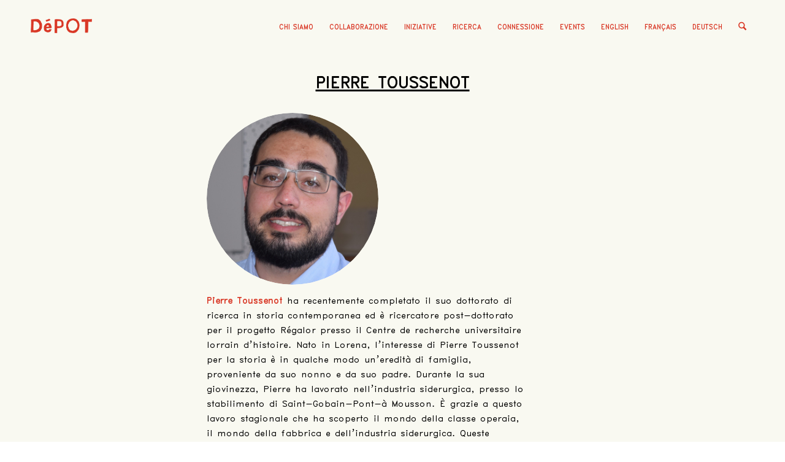

--- FILE ---
content_type: text/css
request_url: https://deindustrialization.org/wp-content/themes/deindustrial/style.css?ver=6.9
body_size: 3190
content:
/*
Theme Name: Deindustrialization
Description: A <a href='http://codex.wordpress.org/Child_Themes'>Child Theme</a> for the Enfold Wordpress Theme. If you plan to do a lot of file modifications we recommend to use this Theme instead of the original Theme. Updating wil be much easier then.
Version: 1.0
Author: Kriesi
Author URI: http://www.kriesi.at
Template: enfold
*/

/*Add your own styles here:*/

@import url('fonts/hershey/stylesheet.css');

/* GENERAL */
body .column-top-margin {
    margin-top: 10px;
}



body {
    font-family: 'H-N-Futura-Duplex-Regular';
    font-weight: normal;
    font-style: normal;
    font-display: swap;
}

h1, h1 a, h2, h2 a, h3, h3 a, h4, h4 a {
  font-family: 'H-N-Futura-Duplex-Bold' !important;
  font-weight: bold;
  font-style: normal;
  text-transform: uppercase;
}

.container {
    border-color: transparent;
}

.content {
    padding-top: 0px;
    }
    
.image-overlay {
display: none !important;
}

ol {
    list-style: decimal;
    margin-left: 15px;
    font-size: 1rem;
}

em, i {
        font-family: 'Hershey-italic';
        font-weight: normal;
    font-style: italic;
    font-display: swap;
}

/* HEADER */
.logo, .logo a {
    width: 100px !important;
    margin-top: 15px;
}

.main_menu ul {
  font-family: 'H-N-Futura-Duplex-Bold';
  font-weight: bold;
  font-style: normal;
  color: #D93826;
  text-transform: uppercase;
  
}

.header_color .av-subnav-menu a:hover, .header_color .main_menu ul:first-child > li a:hover, .header_color .main_menu ul:first-child > li.current-menu-item > a, .header_color .main_menu ul:first-child > li.current_page_item > a, .header_color .main_menu ul:first-child > li.active-parent-item > a {
    color: #D93826;
    text-decoration: underline;
}
/*
div .logo {
    float: left;
    position: absolute;
    left: 0;
    z-index: 1;
    padding-top: 15px;
}
*/

ul{
    font-size: 1rem;
    line-height: 1.5rem;
          font-family: 'H-N-Futura-Duplex-Regular';

}

strong {
    font-family: 'H-N-Futura-Duplex-Bold';
  font-weight: bold;
  font-style: normal;
}

.wp-caption-text {
    font-family: 'H-N-Futura-Duplex-Regular';
    font-weight: normal;
    font-style: normal;
    font-display: swap;
    font-size: 0.8rem !important;
    line-height: 1rem !important;
}

/* HOMEPAGE */
.tagline p{
    font-family: 'H-N-Futura-Duplex-Bold';
    font-weight: bold;
    font-style: normal;
    font-display: swap;
    font-size: 2rem !important;
    line-height: 2rem !important;
    text-transform: uppercase !important;
}

.tagline_mini p{
    font-family: 'H-N-Futura-Duplex-Regular';
    font-weight: normal;
    font-style: normal;
    font-display: swap;
    font-size: 1.3rem !important;
    line-height: 1.6rem !important;

}

.initiative_right {
    border-right: 1px solid #333 !important;
    color: black !important;
    text-align: center;
}

.initiative {
    font-family: 'H-N-Futura-Duplex-Regular';
    font-weight: normal;
    font-style: normal;
    font-display: swap;
    font-size: 1.3rem !important;
    line-height: 1.6rem !important;
    text-transform: uppercase !important;
    color: black !important;
        padding: 20px;

}

.initiative:hover  {
    text-decoration: underline;
}



.homepage_h2 h2{
    font-size: 1.4rem;
    text-transform: uppercase !important;
    color: #D93826;
        font-family: 'H-N-Futura-Duplex-Regular';
    font-weight: normal;
    font-style: normal;
    font-display: swap;

}
.homepage_h2 {
    font-size: 1.4rem;
    text-transform: uppercase !important;
    color: #D93826;
        font-family: 'H-N-Futura-Duplex-Regular';
    font-weight: normal;
    font-style: normal;
    font-display: swap;

}
.template-page .entry-content-wrapper h1, .template-page .entry-content-wrapper h2 {
    text-transform: uppercase;
    letter-spacing: 1px;
    font-family: 'H-N-Futura-Duplex-Regular';
    font-weight: normal;
    font-style: normal;
    font-display: swap;
    color: #D93826;
    font-size: 1.4rem;
}

.avia-data-table-wrap {
    font-family: 'H-N-Futura-Duplex-Bold';
    font-weight: bold;
    font-style: normal;
    font-display: swap;  
/*         text-transform: uppercase; */
   
}

.cell_border_b {
    border-bottom: 1px solid #333;
}

body .av-special-heading .av-special-heading-tag {
    padding: 0;
    margin: 0;
/*     float: left; */
    font-family: 'H-N-Futura-Duplex-Regular';
    font-weight: normal;
    font-style: normal;
    font-display: swap;
    text-transform: uppercase !important;
    color: #D93826;
    font-size: 1.4rem !important;
line-height: 1.6rem !important;

}

.spotlight .slide-image img {
    width: 150px;
    height: 150px;
    }

.slider_news .slide-image img{
    border-radius: 0px !important;
} 

.avia-featureimage-slideshow .slideshow_caption h2 {
    margin: 0;
    text-shadow: 0px 0px 0px rgba(0,0,0,0);
    background: white;
}   

.slideshow_align_caption {
    display: table-cell;
    vertical-align: bottom;
    position: relative;
    
}
/* PAGES */
.description p{
    font-family: 'H-N-Futura-Duplex-Regular';
    font-weight: normal;
    font-style: normal;
    font-display: swap;
    text-transform: uppercase;
    color: #D93826;
}

p {
    font-family: 'H-N-Futura-Duplex-Regular';
    font-weight: normal;
    font-style: normal;
    font-display: swap;
    font-size: 1.1rem;
    line-height: 1.5rem;
}

.title_container .main-title {
    margin: 0;
font-family: 'H-N-Futura-Duplex-Bold';
    font-weight: bold;
    font-style: normal;
    font-display: swap;
    font-size: 2rem !important;
    text-decoration: underline;
        text-transform: uppercase !important;
        text-align: center;

}

/* .avia-content-slider */ .slide-entry-title {
    font-size: 1.1em;
    line-height: 1.4em;
    font-family: 'H-N-Futura-Duplex-Bold';
    font-weight: bold;
    font-style: normal;
    font-display: swap;
    text-transform: uppercase !important;
    text-align: center;

}
.grid-image.avia-hover-fx {
    border-radius: 100px;
    overflow: hidden;
}
.spotlight .avia-content-slider .slide-image, .avia-content-slider .slide-image img {
    border-radius: 100px;
    overflow: hidden;
    display: block;
    position: relative;
    -webkit-perspective: 1000px;
    -webkit-backface-visibility: hidden;
    margin: 0 auto;
}
.people img {
    border-radius: 100px;
    overflow: hidden;
}

.avia_textblock {
    font-family: 'H-N-Futura-Duplex-Regular';
    font-weight: normal;
    font-style: normal;
    font-display: swap;
    }
.slide-meta {
    display: none;
}
.avia-content-slider .slide-entry-excerpt {
    overflow: hidden;
    text-overflow: ellipsis;
    font-family: 'H-N-Futura-Duplex-Regular';
    font-weight: normal;
    font-style: normal;
    font-display: swap;
text-align: center;
font-size: 1rem;
line-height: 1.1rem;
}
.avia-content-slider .slide-entry-title {
    font-size: 1.1em;
    line-height: 1.2em;
    margin: 8px 0;
}

.post-meta-infos {
    font-size: 0.9em;
    position: relative;
    top: -8px;
    display: block;
        font-family: 'H-N-Futura-Duplex-Regular';

}
.bloglist-excerpt .read-more-link {
    text-align: right;
    position: relative;
    margin-top: 5px;
}

.bloglist-excerpt .more-link {
    display: inline-block;
    border-width: 1px;
    border-style: solid;
    border-radius: 100px;
    padding: 0 20px;
    text-transform: none;
    font-size: 0.8em;
        font-family: 'H-N-Futura-Duplex-Bold';
    font-weight: bold;
    position: relative;
    z-index: 2;
    background-color: #ffffff;
    color: inherit;
    line-height: 2.1em;
    font-size: 0.75em;
}

.av-masonry-date, .av-masonry-text-sep, .av-masonry-author {
    
    display: none;
}


.av-masonry-entry-title + .av-masonry-entry-content {

    font-family: 'H-N-Futura-Duplex-Regular';
    font-size: 0.8em;

}


#top .avia-post-nav { display: none; }

/* ELEMENTS */
.avia-button-center {
  display: block;
  text-align: center;
  clear: both;
      font-family: 'H-N-Futura-Duplex-Regular';
}

.accordion_events {
      font-family: 'H-N-Futura-Duplex-Regular';
}

.togglecontainer .single_toggle:first-child .toggler, .togglecontainer .taglist + .single_toggle .toggler {
  border-top-left-radius: 2px;
  border-top-right-radius: 2px;
  text-transform: uppercase;
}

.toggle_icon {
color: red !important;
	content: "\e81a" !important;
	font-family: 'entypo-fontello';
}

.av-accordion-style-1 .activeTitle .toggle_icon::before {
	color: red !important;
	content: "\e81a" !important;
	font-family: 'entypo-fontello';
}

/* SIDEBAR */
.menu-people-container {
    font-family: 'H-N-Futura-Duplex-Regular';
    font-weight: normal;
    font-style: normal;
    font-display: swap;

}

.lcp_catlist {
    font-family: 'H-N-Futura-Duplex-Regular';
    font-weight: normal;
    font-style: normal;
    font-display: swap;
    list-style: circle;
}
/* EVENTS */
.av-upcoming-event-title h4 a{
    font-family: 'H-N-Futura-Duplex-Bold';
    font-weight: bold;
    font-style: normal;
    font-display: swap;
    font-size: 1rem;
text-transform: uppercase;
text-align: center !important;

}

.av-upcoming-event-schedule {
    font-family: 'H-N-Futura-Duplex-Regular';
    font-weight: normal;
    font-style: normal;
    font-display: swap;
}

.single-tribe_events .tribe-events-content {
    max-width: 100%;
    padding: 0;
    width: 100%;
}

.single-tribe_events .tribe-events-content p{
    max-width: 100%;
    padding: 0;
    width: 100%;
    text-transform:inherit;
    color:black;
        font-family: 'H-N-Futura-Duplex-Regular';

}
.tribe-events-event-meta {
    font-family: 'H-N-Futura-Duplex-Regular';
    font-weight: normal;
    font-style: normal;
    font-display: swap;
}
.tribe-events-cal-links {
font-family: 'H-N-Futura-Duplex-Regular';
    font-weight: normal;
    font-style: normal;
    font-display: swap;
}

#top .main_color .tribe-common.tribe-common--breakpoint-medium .tribe-common-form-control-text__input, #top.tribe-theme-enfold .tribe-common.tribe-common--breakpoint-medium .tribe-common-form-control-text__input {
    color: #141827;
font-family: 'H-N-Futura-Duplex-Regular';
    font-weight: normal;
    font-style: normal;
    font-display: swap;    
    font-size: 14px;
    line-height: 1.62;
    border: 0;
}

.tribe-common .tribe-common-c-btn{
    background-color: #D93826 !important;
    border-radius: 0px;

}
.tribe-common .tribe-common-c-btn:hover{
    background-color: #333 !important;
}

.tribe-events-header--has-event-search .tribe-events-c-events-bar {
font-family: 'H-N-Futura-Duplex-Regular';
    font-weight: normal;
    font-style: normal;
    font-display: swap;  }
.tribe-events-c-view-selector__list  li{
  font-family: 'H-N-Futura-Duplex-Regular';
    font-weight: normal;
    font-style: normal;
    font-display: swap;   
} 
.tribe-events-c-top-bar__datepicker-desktop {
   font-family: 'H-N-Futura-Duplex-Regular';
    font-weight: normal;
    font-style: normal;
    font-display: swap;      
}

.tribe-events .tribe-events-c-nav__list {
font-family: 'H-N-Futura-Duplex-Regular';
    font-weight: normal;
    font-style: normal;
    font-display: swap;   
}

.tribe-events-widget .tribe-events-widget-events-list__view-more {
    font-family: 'H-N-Futura-Duplex-Bold';
}

.tribe-events-widget .tribe-events-widget-events-list__event-date-tag-month {
font-family: 'H-N-Futura-Duplex-Regular';

}

.tribe-events-widget-events-list__event-datetime{
    font-family: 'H-N-Futura-Duplex-Regular';

}

.tribe-events-content ol, .tribe-events-content p, .tribe-events-content ul, .tribe-common .tribe-common-b2 {
    font-family: 'H-N-Futura-Duplex-Regular';
  font-size: 18px;
}

.entry-content > ul li {
        font-family: 'H-N-Futura-Duplex-Regular';

}

/* FOOTER */
#footer {
  font-family: 'H-N-Futura-Duplex-Bold';
    background-color: #333; 
}
#top #s {
  font-family: 'H-N-Futura-Duplex-Bold';

}
#top .av-mailchimp-widget {
    font-family: 'H-N-Futura-Duplex-Regular' !important;
    font-weight: normal;
    font-style: normal;
    font-display: swap;   
}
#top .av-mailchimp-widget .button {
    margin-top: 5px;
    width: 100%;
    padding: 13px 10px;
    color: red;
     font-family: 'H-N-Futura-Duplex-Regular' !important;
}

.text_input {
    font-family: 'H-N-Futura-Duplex-Regular' !important;
    font-weight: normal;
    font-style: normal;
    font-display: swap;   
}

.button {
    border: 1px solid;
  font-family: 'H-N-Futura-Duplex-Bold';
  background: #ccc;
}

#top div .av-dark-form .input-text, #top div .av-dark-form input[type="text"], #top div .av-dark-form input[type="input"], #top div .av-dark-form input[type="password"], #top div .av-dark-form input[type="email"], #top div .av-dark-form input[type="number"], #top div .av-dark-form input[type="url"], #top div .av-dark-form input[type="tel"], #top div .av-dark-form input[type="search"], #top div .av-dark-form textarea, #top div .av-dark-form select, div div .av-dark-form .button {

    border-width: 1px !important;
  
}

.avia-copyright{
    font-family: 'H-N-Futura-Duplex-Regular' !important;
    font-weight: normal;
    font-style: normal;
    font-display: swap;   
}

#socket .sub_menu_socket div a{
    font-family: 'H-N-Futura-Duplex-Regular' !important;
     color: #c60909;
}

.copyright {
        font-family: 'H-N-Futura-Duplex-Regular' !important;

}

.social_widget li{
    display: inline-grid !important;
    padding: 5px;
}

#top #wrap_all .av-social-link-mastodon:hover a{
    color:#fff; 
    background-color:blue; 
}
#top #wrap_all .av-social-link-bluesky:hover a{
    color:#fff; 
    background-color:blue; 
}

/* EVENTS */
#ect-events-list-content .ect-list-post-right .ect-list-description .ect-event-content, #ect-events-list-content .ect-list-post-right .ect-list-description .ect-event-content p, #ect-events-list-content .style-3 .ev-smalltime {
 font-family: 'H-N-Futura-Duplex-Regular' !important;
     color: #515d64;
    font-size: 15px;
    font-weight: inherit;
    line-height: 1.5em;
}

#ect-events-list-content .ect-list-date .ect-date-area {
 font-family: 'H-N-Futura-Duplex-Regular' !important;
  color: #D93826;
    font-size: 36px;
    font-weight: bold;
    font-style: normal;
    line-height: 1em;
}
#ect-events-list-content .ect-list-post-right .ect-list-description {
    border-color: #ccc !important;
    box-shadow: inset 0px 0px 0px 0px #ccc !important;
}

.tribe-events-content {
    color: #141827;
font-family: 'H-N-Futura-Duplex-Regular' !important;
}

.av-upcoming-event-venue {

font-family: 'H-N-Futura-Duplex-Regular' !important;
}

/* SINGLE EVENTS */
.single-tribe_events .tribe-events-content p {
    max-width: 100%;
    padding: 0;
    width: 100%;
    text-transform: none;
    color: black;
    font-size: 1rem;
}

.single-tribe_events ul {

    font-size: 1rem;
}
#tribe-events-content {
    width: 80%;
}
/*
.single-tribe_events a {
    text-decoration: underline !important;}
*/

/*
#epta-template.epta-template-1 .epta-light-bg, #epta-template.epta-template-1 .epta-countdown-cell, #epta-template.epta-template-1 .epta-sidebar-box h2.tribe-events-single-section-title, #epta-template.epta-template-1 .epta-addto-calendar a {
    background-color: #666;
}
.epta-sidebar-box h2.tribe-events-single-section-title {
    background: #ccc;
    color: #fff;
    margin: 0 0 15px;
    padding: 8px;
    font-size: 1em;
    border-radius: 0px;
}
*/
.tribe-events-single-event-title {
    display: none;
}

/* POSTS */
.post-title {
    font-size: 0.8em !important;
}

.read-more-link {
    font-size: 0.7em !important;
    font-family: 'H-N-Futura-Duplex-Regular' !important;

}

.post-meta-infos {
    text-align: left;
        font-size: 0.7em !important;

}

.public img {
    border-radius: 0px !important;
    overflow: hidden;
    display: block;
    position: relative;
    -webkit-perspective: 1000px;
    -webkit-backface-visibility: hidden;
    margin: 0 auto;
}

/* WPML */
.av-language-switch-item {
    display: none;
}

/* ZOTERO */
/*
.zp-List {    
    font-size: 0.7em !important;
    font-family: 'H-N-Futura-Duplex-Regular' !important;
    }
*/
div.zp-Zotpress {
  margin-top: 0;
  margin-bottom: 1em;
  font-size: 1rem !important;
}

.zp-Entry {
    padding: 10px 0;
}

.data-zp-itemtype {
    font-style: italic;
}

--- FILE ---
content_type: text/css
request_url: https://deindustrialization.org/wp-content/themes/deindustrial/style.css?ver=7.0
body_size: 3167
content:
/*
Theme Name: Deindustrialization
Description: A <a href='http://codex.wordpress.org/Child_Themes'>Child Theme</a> for the Enfold Wordpress Theme. If you plan to do a lot of file modifications we recommend to use this Theme instead of the original Theme. Updating wil be much easier then.
Version: 1.0
Author: Kriesi
Author URI: http://www.kriesi.at
Template: enfold
*/

/*Add your own styles here:*/

@import url('fonts/hershey/stylesheet.css');

/* GENERAL */
body .column-top-margin {
    margin-top: 10px;
}



body {
    font-family: 'H-N-Futura-Duplex-Regular';
    font-weight: normal;
    font-style: normal;
    font-display: swap;
}

h1, h1 a, h2, h2 a, h3, h3 a, h4, h4 a {
  font-family: 'H-N-Futura-Duplex-Bold' !important;
  font-weight: bold;
  font-style: normal;
  text-transform: uppercase;
}

.container {
    border-color: transparent;
}

.content {
    padding-top: 0px;
    }
    
.image-overlay {
display: none !important;
}

ol {
    list-style: decimal;
    margin-left: 15px;
    font-size: 1rem;
}

em, i {
        font-family: 'Hershey-italic';
        font-weight: normal;
    font-style: italic;
    font-display: swap;
}

/* HEADER */
.logo, .logo a {
    width: 100px !important;
    margin-top: 15px;
}

.main_menu ul {
  font-family: 'H-N-Futura-Duplex-Bold';
  font-weight: bold;
  font-style: normal;
  color: #D93826;
  text-transform: uppercase;
  
}

.header_color .av-subnav-menu a:hover, .header_color .main_menu ul:first-child > li a:hover, .header_color .main_menu ul:first-child > li.current-menu-item > a, .header_color .main_menu ul:first-child > li.current_page_item > a, .header_color .main_menu ul:first-child > li.active-parent-item > a {
    color: #D93826;
    text-decoration: underline;
}
/*
div .logo {
    float: left;
    position: absolute;
    left: 0;
    z-index: 1;
    padding-top: 15px;
}
*/

ul{
    font-size: 1rem;
    line-height: 1.5rem;
          font-family: 'H-N-Futura-Duplex-Regular';

}

strong {
    font-family: 'H-N-Futura-Duplex-Bold';
  font-weight: bold;
  font-style: normal;
}

.wp-caption-text {
    font-family: 'H-N-Futura-Duplex-Regular';
    font-weight: normal;
    font-style: normal;
    font-display: swap;
    font-size: 0.8rem !important;
    line-height: 1rem !important;
}

/* HOMEPAGE */
.tagline p{
    font-family: 'H-N-Futura-Duplex-Bold';
    font-weight: bold;
    font-style: normal;
    font-display: swap;
    font-size: 2rem !important;
    line-height: 2rem !important;
    text-transform: uppercase !important;
}

.tagline_mini p{
    font-family: 'H-N-Futura-Duplex-Regular';
    font-weight: normal;
    font-style: normal;
    font-display: swap;
    font-size: 1.3rem !important;
    line-height: 1.6rem !important;

}

.initiative_right {
    border-right: 1px solid #333 !important;
    color: black !important;
    text-align: center;
}

.initiative {
    font-family: 'H-N-Futura-Duplex-Regular';
    font-weight: normal;
    font-style: normal;
    font-display: swap;
    font-size: 1.3rem !important;
    line-height: 1.6rem !important;
    text-transform: uppercase !important;
    color: black !important;
        padding: 20px;

}

.initiative:hover  {
    text-decoration: underline;
}



.homepage_h2 h2{
    font-size: 1.4rem;
    text-transform: uppercase !important;
    color: #D93826;
        font-family: 'H-N-Futura-Duplex-Regular';
    font-weight: normal;
    font-style: normal;
    font-display: swap;

}
.homepage_h2 {
    font-size: 1.4rem;
    text-transform: uppercase !important;
    color: #D93826;
        font-family: 'H-N-Futura-Duplex-Regular';
    font-weight: normal;
    font-style: normal;
    font-display: swap;

}
.template-page .entry-content-wrapper h1, .template-page .entry-content-wrapper h2 {
    text-transform: uppercase;
    letter-spacing: 1px;
    font-family: 'H-N-Futura-Duplex-Regular';
    font-weight: normal;
    font-style: normal;
    font-display: swap;
    color: #D93826;
    font-size: 1.4rem;
}

.avia-data-table-wrap {
    font-family: 'H-N-Futura-Duplex-Bold';
    font-weight: bold;
    font-style: normal;
    font-display: swap;  
/*         text-transform: uppercase; */
   
}

.cell_border_b {
    border-bottom: 1px solid #333;
}

body .av-special-heading .av-special-heading-tag {
    padding: 0;
    margin: 0;
/*     float: left; */
    font-family: 'H-N-Futura-Duplex-Regular';
    font-weight: normal;
    font-style: normal;
    font-display: swap;
    text-transform: uppercase !important;
    color: #D93826;
    font-size: 1.4rem !important;
line-height: 1.6rem !important;

}

.spotlight .slide-image img {
    width: 150px;
    height: 150px;
    }

.slider_news .slide-image img{
    border-radius: 0px !important;
} 

.avia-featureimage-slideshow .slideshow_caption h2 {
    margin: 0;
    text-shadow: 0px 0px 0px rgba(0,0,0,0);
    background: white;
}   

.slideshow_align_caption {
    display: table-cell;
    vertical-align: bottom;
    position: relative;
    
}
/* PAGES */
.description p{
    font-family: 'H-N-Futura-Duplex-Regular';
    font-weight: normal;
    font-style: normal;
    font-display: swap;
    text-transform: uppercase;
    color: #D93826;
}

p {
    font-family: 'H-N-Futura-Duplex-Regular';
    font-weight: normal;
    font-style: normal;
    font-display: swap;
    font-size: 1.1rem;
    line-height: 1.5rem;
}

.title_container .main-title {
    margin: 0;
font-family: 'H-N-Futura-Duplex-Bold';
    font-weight: bold;
    font-style: normal;
    font-display: swap;
    font-size: 2rem !important;
    text-decoration: underline;
        text-transform: uppercase !important;
        text-align: center;

}

/* .avia-content-slider */ .slide-entry-title {
    font-size: 1.1em;
    line-height: 1.4em;
    font-family: 'H-N-Futura-Duplex-Bold';
    font-weight: bold;
    font-style: normal;
    font-display: swap;
    text-transform: uppercase !important;
    text-align: center;

}
.grid-image.avia-hover-fx {
    border-radius: 100px;
    overflow: hidden;
}
.spotlight .avia-content-slider .slide-image, .avia-content-slider .slide-image img {
    border-radius: 100px;
    overflow: hidden;
    display: block;
    position: relative;
    -webkit-perspective: 1000px;
    -webkit-backface-visibility: hidden;
    margin: 0 auto;
}
.people img {
    border-radius: 100px;
    overflow: hidden;
}

.avia_textblock {
    font-family: 'H-N-Futura-Duplex-Regular';
    font-weight: normal;
    font-style: normal;
    font-display: swap;
    }
.slide-meta {
    display: none;
}
.avia-content-slider .slide-entry-excerpt {
    overflow: hidden;
    text-overflow: ellipsis;
    font-family: 'H-N-Futura-Duplex-Regular';
    font-weight: normal;
    font-style: normal;
    font-display: swap;
text-align: center;
font-size: 1rem;
line-height: 1.1rem;
}
.avia-content-slider .slide-entry-title {
    font-size: 1.1em;
    line-height: 1.2em;
    margin: 8px 0;
}

.post-meta-infos {
    font-size: 0.9em;
    position: relative;
    top: -8px;
    display: block;
        font-family: 'H-N-Futura-Duplex-Regular';

}
.bloglist-excerpt .read-more-link {
    text-align: right;
    position: relative;
    margin-top: 5px;
}

.bloglist-excerpt .more-link {
    display: inline-block;
    border-width: 1px;
    border-style: solid;
    border-radius: 100px;
    padding: 0 20px;
    text-transform: none;
    font-size: 0.8em;
        font-family: 'H-N-Futura-Duplex-Bold';
    font-weight: bold;
    position: relative;
    z-index: 2;
    background-color: #ffffff;
    color: inherit;
    line-height: 2.1em;
    font-size: 0.75em;
}

.av-masonry-date, .av-masonry-text-sep, .av-masonry-author {
    
    display: none;
}


.av-masonry-entry-title + .av-masonry-entry-content {

    font-family: 'H-N-Futura-Duplex-Regular';
    font-size: 0.8em;

}


#top .avia-post-nav { display: none; }

/* ELEMENTS */
.avia-button-center {
  display: block;
  text-align: center;
  clear: both;
      font-family: 'H-N-Futura-Duplex-Regular';
}

.accordion_events {
      font-family: 'H-N-Futura-Duplex-Regular';
}

.togglecontainer .single_toggle:first-child .toggler, .togglecontainer .taglist + .single_toggle .toggler {
  border-top-left-radius: 2px;
  border-top-right-radius: 2px;
  text-transform: uppercase;
}

.toggle_icon {
color: red !important;
	content: "\e81a" !important;
	font-family: 'entypo-fontello';
}

.av-accordion-style-1 .activeTitle .toggle_icon::before {
	color: red !important;
	content: "\e81a" !important;
	font-family: 'entypo-fontello';
}

/* SIDEBAR */
.menu-people-container {
    font-family: 'H-N-Futura-Duplex-Regular';
    font-weight: normal;
    font-style: normal;
    font-display: swap;

}

.lcp_catlist {
    font-family: 'H-N-Futura-Duplex-Regular';
    font-weight: normal;
    font-style: normal;
    font-display: swap;
    list-style: circle;
}
/* EVENTS */
.av-upcoming-event-title h4 a{
    font-family: 'H-N-Futura-Duplex-Bold';
    font-weight: bold;
    font-style: normal;
    font-display: swap;
    font-size: 1rem;
text-transform: uppercase;
text-align: center !important;

}

.av-upcoming-event-schedule {
    font-family: 'H-N-Futura-Duplex-Regular';
    font-weight: normal;
    font-style: normal;
    font-display: swap;
}

.single-tribe_events .tribe-events-content {
    max-width: 100%;
    padding: 0;
    width: 100%;
}

.single-tribe_events .tribe-events-content p{
    max-width: 100%;
    padding: 0;
    width: 100%;
    text-transform:inherit;
    color:black;
        font-family: 'H-N-Futura-Duplex-Regular';

}
.tribe-events-event-meta {
    font-family: 'H-N-Futura-Duplex-Regular';
    font-weight: normal;
    font-style: normal;
    font-display: swap;
}
.tribe-events-cal-links {
font-family: 'H-N-Futura-Duplex-Regular';
    font-weight: normal;
    font-style: normal;
    font-display: swap;
}

#top .main_color .tribe-common.tribe-common--breakpoint-medium .tribe-common-form-control-text__input, #top.tribe-theme-enfold .tribe-common.tribe-common--breakpoint-medium .tribe-common-form-control-text__input {
    color: #141827;
font-family: 'H-N-Futura-Duplex-Regular';
    font-weight: normal;
    font-style: normal;
    font-display: swap;    
    font-size: 14px;
    line-height: 1.62;
    border: 0;
}

.tribe-common .tribe-common-c-btn{
    background-color: #D93826 !important;
    border-radius: 0px;

}
.tribe-common .tribe-common-c-btn:hover{
    background-color: #333 !important;
}

.tribe-events-header--has-event-search .tribe-events-c-events-bar {
font-family: 'H-N-Futura-Duplex-Regular';
    font-weight: normal;
    font-style: normal;
    font-display: swap;  }
.tribe-events-c-view-selector__list  li{
  font-family: 'H-N-Futura-Duplex-Regular';
    font-weight: normal;
    font-style: normal;
    font-display: swap;   
} 
.tribe-events-c-top-bar__datepicker-desktop {
   font-family: 'H-N-Futura-Duplex-Regular';
    font-weight: normal;
    font-style: normal;
    font-display: swap;      
}

.tribe-events .tribe-events-c-nav__list {
font-family: 'H-N-Futura-Duplex-Regular';
    font-weight: normal;
    font-style: normal;
    font-display: swap;   
}

.tribe-events-widget .tribe-events-widget-events-list__view-more {
    font-family: 'H-N-Futura-Duplex-Bold';
}

.tribe-events-widget .tribe-events-widget-events-list__event-date-tag-month {
font-family: 'H-N-Futura-Duplex-Regular';

}

.tribe-events-widget-events-list__event-datetime{
    font-family: 'H-N-Futura-Duplex-Regular';

}

.tribe-events-content ol, .tribe-events-content p, .tribe-events-content ul, .tribe-common .tribe-common-b2 {
    font-family: 'H-N-Futura-Duplex-Regular';
  font-size: 18px;
}

.entry-content > ul li {
        font-family: 'H-N-Futura-Duplex-Regular';

}

/* FOOTER */
#footer {
  font-family: 'H-N-Futura-Duplex-Bold';
    background-color: #333; 
}
#top #s {
  font-family: 'H-N-Futura-Duplex-Bold';

}
#top .av-mailchimp-widget {
    font-family: 'H-N-Futura-Duplex-Regular' !important;
    font-weight: normal;
    font-style: normal;
    font-display: swap;   
}
#top .av-mailchimp-widget .button {
    margin-top: 5px;
    width: 100%;
    padding: 13px 10px;
    color: red;
     font-family: 'H-N-Futura-Duplex-Regular' !important;
}

.text_input {
    font-family: 'H-N-Futura-Duplex-Regular' !important;
    font-weight: normal;
    font-style: normal;
    font-display: swap;   
}

.button {
    border: 1px solid;
  font-family: 'H-N-Futura-Duplex-Bold';
  background: #ccc;
}

#top div .av-dark-form .input-text, #top div .av-dark-form input[type="text"], #top div .av-dark-form input[type="input"], #top div .av-dark-form input[type="password"], #top div .av-dark-form input[type="email"], #top div .av-dark-form input[type="number"], #top div .av-dark-form input[type="url"], #top div .av-dark-form input[type="tel"], #top div .av-dark-form input[type="search"], #top div .av-dark-form textarea, #top div .av-dark-form select, div div .av-dark-form .button {

    border-width: 1px !important;
  
}

.avia-copyright{
    font-family: 'H-N-Futura-Duplex-Regular' !important;
    font-weight: normal;
    font-style: normal;
    font-display: swap;   
}

#socket .sub_menu_socket div a{
    font-family: 'H-N-Futura-Duplex-Regular' !important;
     color: #c60909;
}

.copyright {
        font-family: 'H-N-Futura-Duplex-Regular' !important;

}

.social_widget li{
    display: inline-grid !important;
    padding: 5px;
}

#top #wrap_all .av-social-link-mastodon:hover a{
    color:#fff; 
    background-color:blue; 
}
#top #wrap_all .av-social-link-bluesky:hover a{
    color:#fff; 
    background-color:blue; 
}

/* EVENTS */
#ect-events-list-content .ect-list-post-right .ect-list-description .ect-event-content, #ect-events-list-content .ect-list-post-right .ect-list-description .ect-event-content p, #ect-events-list-content .style-3 .ev-smalltime {
 font-family: 'H-N-Futura-Duplex-Regular' !important;
     color: #515d64;
    font-size: 15px;
    font-weight: inherit;
    line-height: 1.5em;
}

#ect-events-list-content .ect-list-date .ect-date-area {
 font-family: 'H-N-Futura-Duplex-Regular' !important;
  color: #D93826;
    font-size: 36px;
    font-weight: bold;
    font-style: normal;
    line-height: 1em;
}
#ect-events-list-content .ect-list-post-right .ect-list-description {
    border-color: #ccc !important;
    box-shadow: inset 0px 0px 0px 0px #ccc !important;
}

.tribe-events-content {
    color: #141827;
font-family: 'H-N-Futura-Duplex-Regular' !important;
}

.av-upcoming-event-venue {

font-family: 'H-N-Futura-Duplex-Regular' !important;
}

/* SINGLE EVENTS */
.single-tribe_events .tribe-events-content p {
    max-width: 100%;
    padding: 0;
    width: 100%;
    text-transform: none;
    color: black;
    font-size: 1rem;
}

.single-tribe_events ul {

    font-size: 1rem;
}
#tribe-events-content {
    width: 80%;
}
/*
.single-tribe_events a {
    text-decoration: underline !important;}
*/

/*
#epta-template.epta-template-1 .epta-light-bg, #epta-template.epta-template-1 .epta-countdown-cell, #epta-template.epta-template-1 .epta-sidebar-box h2.tribe-events-single-section-title, #epta-template.epta-template-1 .epta-addto-calendar a {
    background-color: #666;
}
.epta-sidebar-box h2.tribe-events-single-section-title {
    background: #ccc;
    color: #fff;
    margin: 0 0 15px;
    padding: 8px;
    font-size: 1em;
    border-radius: 0px;
}
*/
.tribe-events-single-event-title {
    display: none;
}

/* POSTS */
.post-title {
    font-size: 0.8em !important;
}

.read-more-link {
    font-size: 0.7em !important;
    font-family: 'H-N-Futura-Duplex-Regular' !important;

}

.post-meta-infos {
    text-align: left;
        font-size: 0.7em !important;

}

.public img {
    border-radius: 0px !important;
    overflow: hidden;
    display: block;
    position: relative;
    -webkit-perspective: 1000px;
    -webkit-backface-visibility: hidden;
    margin: 0 auto;
}

/* WPML */
.av-language-switch-item {
    display: none;
}

/* ZOTERO */
/*
.zp-List {    
    font-size: 0.7em !important;
    font-family: 'H-N-Futura-Duplex-Regular' !important;
    }
*/
div.zp-Zotpress {
  margin-top: 0;
  margin-bottom: 1em;
  font-size: 1rem !important;
}

.zp-Entry {
    padding: 10px 0;
}

.data-zp-itemtype {
    font-style: italic;
}

--- FILE ---
content_type: text/css
request_url: https://deindustrialization.org/wp-content/uploads/dynamic_avia/avia_posts_css/post-7422.css?ver=ver-1766130593
body_size: -13
content:
.flex_column.av-20n9s-1a743c1a156c2ecffda4bbdcea319205{
border-radius:0px 0px 0px 0px;
padding:0px 0px 0px 0px;
}

.flex_column.av-20n9s-1a743c1a156c2ecffda4bbdcea319205{
border-radius:0px 0px 0px 0px;
padding:0px 0px 0px 0px;
}

.flex_column.av-20n9s-e798ea0802fdb6ed8e26317b63502097{
border-radius:0px 0px 0px 0px;
padding:0px 0px 0px 0px;
}

.avia-image-container.av-klr6mg5f-58b5c3ba660633f40a90cce703ca99f7 img.avia_image{
box-shadow:none;
}
.avia-image-container.av-klr6mg5f-58b5c3ba660633f40a90cce703ca99f7 .av-image-caption-overlay-center{
color:#ffffff;
}

.flex_column.av-1n68o-885f16e0965d182eee96a9df0458b5f8{
border-radius:0px 0px 0px 0px;
padding:0px 0px 0px 0px;
}



--- FILE ---
content_type: text/css
request_url: https://deindustrialization.org/wp-content/themes/deindustrial/fonts/hershey/stylesheet.css
body_size: 77
content:
@font-face {
    font-family: 'H-N-Futura-Duplex-Bold';
    src: url('Hershey-Noailles-Futura-Duplex-Bold.woff2') format('woff2'),
        url('Hershey-Noailles-Futura-Duplex-Bold.woff') format('woff'),
        url('Hershey-Noailles-Futura-Duplex-Bold.svg#Hershey-Noailles-Futura-Duplex-Bold') format('svg');
    font-weight: bold;
    font-style: normal;
    font-display: swap;
}

@font-face {
    font-family: 'H-N-Futura-Duplex-Regular';
    src: url('Hershey-Noailles-Futura-Duplex-Regular.woff2') format('woff2'),
        url('Hershey-Noailles-Futura-Duplex-Regular.woff') format('woff'),
        url('Hershey-Noailles-Futura-Duplex-Regular.svg#Hershey-Noailles-Futura-Duplex-Regular') format('svg');
    font-weight: normal;
    font-style: normal;
    font-display: swap;
}

@font-face {
    font-family: 'H-N-Futura-Simplex';
    src: url('Hershey-Noailles-Futura-Simplex-Regular.woff2') format('woff2'),
        url('Hershey-Noailles-Futura-Simplex-Regular.woff') format('woff'),
        url('Hershey-Noailles-Futura-Simplex-Regular.svg#Hershey-Noailles-Futura-Simplex-Regular') format('svg');
    font-weight: normal;
    font-style: normal;
    font-display: swap;
}

@font-face {
    font-family: 'H-N-Futura-Simplex-Bold';
    src: url('Hershey-Noailles-Futura-Simplex-Bold.woff2') format('woff2'),
        url('Hershey-Noailles-Futura-Simplex-Bold.woff') format('woff'),
        url('Hershey-Noailles-Futura-Simplex-Bold.svg#Hershey-Noailles-Futura-Simplex-Bold') format('svg');
    font-weight: bold;
    font-style: normal;
    font-display: swap;
}

@font-face {
    font-family: 'Hershey-italic';
    src: url('Hershey-Noailles-Times-Duplex-Italic-Regular.woff') format('woff'),
        url('Hershey-Noailles-Futura-Simplex-Bold.woff') format('woff'),
        url('Hershey-Noailles-Times-Duplex-Italic-Regular.svg#Hershey-Noailles-Times-Duplex-Italic-Regular') format('svg');
    font-weight: normal;
    font-style: italic;
    font-display: swap;
}

